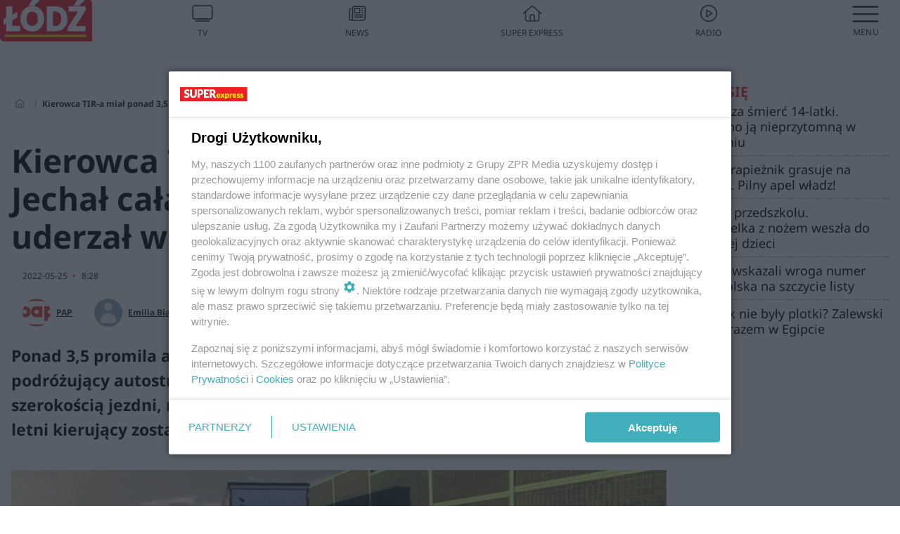

--- FILE ---
content_type: text/html; charset=utf-8
request_url: https://lodz.se.pl/kierowca-tir-a-mial-ponad-3-5-promila-jechal-cala-szerokoscia-uderzal-w-bariery-aa-Vjzw-3SBS-PtTR.html
body_size: 19009
content:

<!DOCTYPE html>
<html lang="pl">
    <head>
        <meta charset="utf-8">
        <meta http-equiv="X-UA-Compatible" content="IE=edge">

                

        <!-- Favicon -->
<link rel="shortcut icon" href="/favicon.ico"/>
<link rel="icon" type="image/x-icon" sizes="96x96" href="/favicon_96x96.ico" />
<link rel="icon" type="image/x-icon" sizes="192x192" href="/favicon_192x192.ico" />

<!-- Apple Touch Icon -->
<link rel="apple-touch-icon" sizes="180x180" href="/apple-touch-icon.png" />
<link rel="apple-touch-icon" sizes="192x192" href="/web-app-manifest-192x192.png" />
<link rel="apple-touch-icon" sizes="512x512" href="/web-app-manifest-512x512.png" />

        
    
<link href="/media/desktop/zpr_layouts_web/css/wide_plugins.css?__1.2826.5" rel="stylesheet" type="text/css" />



        


  <link rel="stylesheet" type="text/css" href="/topboard.css">
  <script src="/media/desktop/zpr_layouts_web/js/topboard.js?__1.2826.5" async></script>



        
        

        <!-- hook_header_css -->
        
            
<!-- RENDER_LINK -->


    <link rel="preconnect"  href="https://smart.idmnet.pl/" >

    <link rel="preconnect"  href="https://pagead2.googlesyndication.com/" >



<!-- RENDER_LINK -->


    <link rel="dns-prefetch"  href="https://smart.idmnet.pl/" >

    <link rel="dns-prefetch"  href="https://cdn.galleries.smcloud.net/" >

    <link rel="dns-prefetch"  href="https://cdn.files.smcloud.net/" >

    <link rel="dns-prefetch"  href="https://cdn2.pollster.pl/" >

    <link rel="dns-prefetch"  href="//pagead2.googlesyndication.com/" >

    <link rel="dns-prefetch"  href="//idm.hit.gemius.pl/" >



<link rel="stylesheet" type="text/css" href="/media/desktop/zpr_radios_web/css/mediateka_widget.css?__1.2826.5" >

        
        <!-- /hook_header_css -->

        <!--[if IE]>
        <link rel="stylesheet" type="text/css" href="/media/css/ie.css?__1.2826.5">
        <![endif]-->

        <!-- ticket112510 do przeniesienia w ramach porzadkowania analityki -->
        <script>
    class ViewSourceManager {
        constructor() {
            this.referrerUrl = document.referrer;
            this.currentDomain = window.location.hostname
            this.pageUrl = window.location.href
            this.sourceCookieName = "pageViewSource"
        }

        setCookie() {
            const sourceCookieValue = this.getSourceCookie()
            const mainDomain = this.getMainDomainName()

            if (this.sourceCookieExist(sourceCookieValue)) {
                this.updateCookie(sourceCookieValue, mainDomain)
            } else {
                const source = this.getSource()
                this.createCookie(source, mainDomain)
            }
        }

        getMainDomainName() {
            return this.currentDomain.substring(this.currentDomain.lastIndexOf(".", this.currentDomain.lastIndexOf(".") - 1) + 1);
        }

        getSourceCookie() {
            let sourceCookie = {};
            document.cookie.split(';').forEach(function(el) {
                let [key, value] = el.split('=');
                sourceCookie[key.trim()] = value;
            })
            return sourceCookie[this.sourceCookieName];
        }

        sourceCookieExist(sourceCookieValue) {
            return (typeof sourceCookieValue !== "undefined")
        }

        updateCookie(sourceCookieValue, mainDomain) {
            const reInt = /\d+/;
            let currentCount = null;
            let lastCount = sourceCookieValue.match(reInt);
            currentCount = parseInt(lastCount[0]) > 9 ? 10 : parseInt(lastCount[0]) + 1;
            console.log("lastCount: "+lastCount+"; currentCount: "+currentCount)
            let updatedSourceValue = sourceCookieValue.replace(lastCount, currentCount)
            document.cookie = `${this.sourceCookieName}=${updatedSourceValue};domain=${mainDomain};path=/`;
        }

        // order must be maintained
        getSource() {
            if (this.pageUrl.includes("utm_medium=push")) {
                return "push"
            }
            if (this.pageUrl.includes("utm_source=facebook") || this.pageUrl.includes("utm_medium=paidsocial")) {
                return "paid_facebook"
            }
            if (this.isDirect()) {
                return "direct"
            }
            if (this.referrerUrl.includes("quicksearchbox") || this.referrerUrl.includes("googleapis")) {
                return "google_discover"
            }
            if (this.referrerUrl.includes("www.google.")) {
                return "google_search"
            }
            if (this.referrerUrl.includes(".facebook.com")) {
                return "facebook"
            }
            return "other"
        }

        isDirect() {
            return (this.pageUrl === `https://www.${this.currentDomain}/` && (this.referrerUrl.includes("//www.google")) || this.referrerUrl === "")
        }

        createCookie(source, mainDomain) {
            document.cookie = `${this.sourceCookieName}=${source}_1;domain=${mainDomain};path=/`;
        }
    }

    const viewSourceManagerInstance = new ViewSourceManager()
    viewSourceManagerInstance.setCookie()
</script>

        <script>
var dataLayer = typeof dataLayer === "undefined" ? [] : dataLayer;
dataLayer.forEach((element, index) => {
    if ("objectId" in element || "objectType" in element) {
      delete dataLayer[index];
    }
  });
</script>
        <!-- hook_header_meta -->
        
            <meta name="robots" content="max-image-preview:large">
<script>
    
    var dataLayer = typeof dataLayer === "undefined" ? [] : dataLayer;
    dataLayer.push(
        {"objectId": "aa-Vjzw-3SBS-PtTR", "objectType": "article", "title": "Kierowca TIR-a mia\u0142 ponad 3,5 promila! Jecha\u0142 ca\u0142\u0105 szeroko\u015bci\u0105 autostrady, uderza\u0142 w bariery", "author": "Emilia Bia\u0142ecka, PAP", "authorId": "at-D7eB-H2Dy-hVw3, at-fDBj-gYGw-Dy1D", "pubdate": "2022-05-25T08:28+02:00", "createdDate": "2022-05-25T08:32+02:00", "editDate": "2022-05-25T14:43+02:00", "blockVideoOn": true, "blockGalleryOn": false, "blockQuizOn": true, "customOption": "", "zprShopping": false, "publish": true, "adult": false, "container": "pa-2WeD-dUpn-Lrtz", "articleTemplate": "Domy\u015blny", "articleTags": "", "articleBlockCount": 4, "feedCount": 1, "articleSponsor": "", "sponsorType": "Brak", "openingComponent": "zdj\u0119cia", "articleOriginalObjectId": "aa-Vjzw-3SBS-PtTR", "articleContainerAdd": "", "articleSpecialMark": "", "articleBlocks": "Tekst, Wideo, Tekst, Sonda", "hideLeadObject": false, "textStatus": "ozo"}
    )
    
</script>

<script type="text/javascript" src="https://cdn.questvert.pl/publishers/zpr/qpscript.js" ></script><!-- Marfeel Meta Tags -->

<meta property="mrf:tags" content="TextStatus:ozo" />
<script>
    
</script>
<script>
var dataLayer = typeof dataLayer === "undefined" ? [] : dataLayer;

dataLayer.forEach((element, index) => {
    if ("adblockStatus" in element || "section" in element) {
      delete dataLayer[index];
    }
  });

dataLayer.push({
    adblockStatus: typeof idmNetAdblockStatus === "undefined" ? "off" : "on",
    url: window.location.href,
})

dataLayer.push(
    {"domain": "se.pl", "adsOffStatus": false, "isPaid": false, "section": "lodz", "pageType": "article"}
)

const sourceValForPrism = typeof viewSourceManagerInstance !== "undefined" ? viewSourceManagerInstance.getSourceCookie() : null;
if (sourceValForPrism) {
  dataLayer.push({sourcePrism:sourceValForPrism});
}

</script>
        
        <!-- /hook_header_meta -->

        


        
<script>
  window._taboola_notifications = window._taboola_notifications || [];
  window._taboola_notifications.push({ swPath: '/tb_sw.js' });
</script>
<script async src="https://cdn.taboola.com/webpush/publishers/1975770/taboola-push-sdk.js"></script>


        
<!-- Google Tag Manager -->
<script>(function(w,d,s,l,i){w[l]=w[l]||[];w[l].push({'gtm.start':
new Date().getTime(),event:'gtm.js'});var f=d.getElementsByTagName(s)[0],
j=d.createElement(s),dl=l!='dataLayer'?'&l='+l:'';j.async=true;j.src=
'https://www.googletagmanager.com/gtm.js?id='+i+dl;f.parentNode.insertBefore(j,f);
})(window,document,'script','dataLayer','GTM-53W55K9');</script>
<!-- End Google Tag Manager -->
<script>
function ads_slot_responded(){
	dataLayer.push({event: "slot_response_received_event"})
}

function ads_slot_requested(){
	dataLayer.push({event: "slot_requested_event"})
}

function addEventListenerOnce(event, fn) {
var func = function () {
	googletag.pubads().removeEventListener(event, func);
	fn();
};
googletag.pubads().addEventListener(event, func);
}
	window.googletag = window.googletag || {cmd: []};
	googletag.cmd.push(function() {
    dataLayer.push({event: "gam_library_loaded"})
	addEventListenerOnce("slotRequested", ads_slot_requested)
	addEventListenerOnce("slotResponseReceived", ads_slot_responded)
	})
</script>



        
        
            <!-- Facebook Pixel Code -->
<script>
    !function(f,b,e,v,n,t,s)
    {if(f.fbq)return;n=f.fbq=function(){n.callMethod?
    n.callMethod.apply(n,arguments):n.queue.push(arguments)};
    if(!f._fbq)f._fbq=n;n.push=n;n.loaded=!0;n.version="2.0";
    n.queue=[];t=b.createElement(e);t.async=!0;
    t.src=v;s=b.getElementsByTagName(e)[0];
    s.parentNode.insertBefore(t,s)}(window, document,"script",
    "https://connect.facebook.net/en_US/fbevents.js");
    fbq("init", "490206092400186");
    fbq("track", "PageView");
</script>
<noscript>
    <img height="1" width="1" style="display:none"
        src="https://www.facebook.com/tr?id=490206092400186&amp;ev=PageView&amp;noscript=1"/>
</noscript>
<!-- End Facebook Pixel Code -->
        

        <!-- hook_header -->
        
            <!-- CMP -->

<script>
/*******TCF 2.0******************/
window.sas_idmnet = window.sas_idmnet || {};
window.sas_idmnet.cmd = window.sas_idmnet.cmd || [];

// Wywołanie okna z konsoli  window.__tcfapi("displayCmpModal", 2, () => {});   do wykorzystania  np. pod przyciski  na stronie  w polityce cookie.

if (!sas_idmnet.tcf2){
  sas_idmnet.tcf2 = 1;

  window.cmpConfig = {
    worker: {
      cmpID: 225,
      iabVendorUrl: "https://smart.idmnet.pl/consent/",
      googleVendorUrl: "https://smart.idmnet.pl/consent/google-vendors.json",
      locale: "pl",
    },
    ui: {
      logoUrl: "https://www.se.pl/media/se/desktop/images/logo_se_2022.svg",
      consentText: "https://smart.idmnet.pl/consent/consent-grupazpr.json",
      theme: {
        textColor: "#000",
        secondaryTextColor: "#999",
        primaryColor: "#41afbb",
      },
    },
  };
  /*********************/
  "use strict";!function(){var e=function(){var e,t="__tcfapiLocator",a=[],r=window;for(;r;){try{if(r.frames[t]){e=r;break}}catch(e){}if(r===window.top)break;r=r.parent}e||(!function e(){var a=r.document,n=!!r.frames[t];if(!n)if(a.body){var s=a.createElement("iframe");s.style.cssText="display:none",s.name=t,s.id="iframe",a.body.appendChild(s)}else setTimeout(e,5);return!n}(),r.__tcfapi=function(){for(var e,t=arguments.length,r=new Array(t),n=0;n<t;n++)r[n]=arguments[n];if(!r.length)return a;if("setGdprApplies"===r[0])r.length>3&&2===parseInt(r[1],10)&&"boolean"==typeof r[3]&&(e=r[3],"function"==typeof r[2]&&r[2]("set",!0));else if("ping"===r[0]){var s={gdprApplies:e,cmpLoaded:!1,cmpStatus:"stub"};"function"==typeof r[2]&&r[2](s)}else a.push(r)},r.addEventListener("message",function(e){var t="string"==typeof e.data,a={};try{a=t?JSON.parse(e.data):e.data}catch(e){}var r=a.__tcfapiCall;r&&window.__tcfapi(r.command,r.version,function(a,n){var s={__tcfapiReturn:{returnValue:a,success:n,callId:r.callId}};t&&(s=JSON.stringify(s)),e&&e.source&&e.source.postMessage&&e.source.postMessage(s,"*")},r.parameter)},!1))};"undefined"!=typeof module?module.exports=e:e()}();
  /*********************/
}
</script>
<script type = "text/javascript" src="https://smart.idmnet.pl/consent/cmp-widget-latest.js?_260724b" charset="UTF-8" async fetchpriority="high"> </script>

<!-- RENDER_CSS -->


    <link rel="stylesheet" type="text/css" href="/media/se/desktop/css/styleguide_se_new.css?__1.2826.5" >


<!-- ADS_HEAD -->

    <!-- SmartAdServer -->





<!-- SmartAdServer -->
 <!-- Wyłączenie ładowania zewnętrznych rzeczy -->
<script>
  var sas_idmnet = sas_idmnet || {}; sas_idmnet.cmd = sas_idmnet.cmd || [];
  var sas = sas || {}; sas.cmd = sas.cmd || [];
  var NzpPyBmOTGuZ = NzpPyBmOTGuZ || false;
</script>


<script id="gptScript" async src="https://securepubads.g.doubleclick.net/tag/js/gpt.js"></script>





  <script type="text/javascript" src="//smart.idmnet.pl/86868/smartConfig_611098.js" async fetchpriority="high"></script>



<script type="text/javascript" src="//cdn2.pollster.pl/nw.js" async></script>

  <script type="text/javascript" src="//smart.idmnet.pl/prebidBoilerplate.js" async fetchpriority="high"></script>

<!-- /SmartAdServer -->
  
  <script type="text/javascript">
    var wbtg_value = 'art=aa-Vjzw-3SBS-PtTR;notsafety=[AlcoholDrugsTabacco, TragedyTransportationAccidents, publicis_kp, omd_mcdonalds_wojna]';
    const sourceValForGAM = typeof viewSourceManagerInstance !== "undefined" ? viewSourceManagerInstance.getSourceCookie() : null;
    wbtg_value = sourceValForGAM ? `${wbtg_value};source=${sourceValForGAM}` : wbtg_value;
  </script>
  



    <!-- ToWideo -->

<!-- end ToWideo -->


    <!-- InVideoGam -->


    <!-- InAudioStreamGam -->

<link rel="stylesheet" type="text/css" href="/media/desktop/zpr_ads_web/css/videojs.ima.turbo.css?__1.2826.5">


    <!-- FloorAd -->


<!-- META_TITLE -->
<title>Kierowca TIR-a miał ponad 3,5 promila! Jechał całą szerokością autostrady, uderzał w bariery - Łódź, Super Express</title>
<!-- META -->
<meta name="description" content="Ponad 3,5 promila alkoholu we krwi miał kierowca samochodu ciężarowego, podróżujący autostradą A1 w okolicach Łodzi. Ciężarówka jechała całą szerokością jezdni,...">

<!-- RENDER_CSS -->


    <link rel="stylesheet" type="text/css" href="/media/se/desktop/css/styleguide_miasto.css?__1.2826.5" >



<!-- OPENGRAPH -->

    
        
            <link rel="preload" as="image" href="https://cdn.galleries.smcloud.net/t/galleries/gf-UyJ3-SkKv-jBkS_kierowca-tir-a-mial-ponad-3-5-promila-jechal-cala-szerokoscia-uderzal-w-bariery-1008x442.jpg" fetchpriority="high" />
        
    

<meta name="twitter:card" content="summary"/>
<meta property="og:title" content="Kierowca TIR-a miał ponad 3,5 promila! Jechał całą szerokością autostrady, uderzał w bariery" />
<meta property="og:url" content="https://lodz.se.pl/kierowca-tir-a-mial-ponad-3-5-promila-jechal-cala-szerokoscia-uderzal-w-bariery-aa-Vjzw-3SBS-PtTR.html" />
<meta property="og:type" content="Article" />

<meta property="og:image" content="https://cdn.galleries.smcloud.net/t/galleries/gf-UyJ3-SkKv-jBkS_kierowca-tir-a-mial-ponad-3-5-promila-jechal-cala-szerokoscia-uderzal-w-bariery-1008x442.jpg" />
<meta name="twitter:image" content="https://cdn.galleries.smcloud.net/t/galleries/gf-UyJ3-SkKv-jBkS_kierowca-tir-a-mial-ponad-3-5-promila-jechal-cala-szerokoscia-uderzal-w-bariery-1008x442.jpg" />

<meta property="og:description" content="Ponad 3,5 promila alkoholu we krwi miał kierowca samochodu ciężarowego, podróżujący autostradą A1 w okolicach Łodzi. Ciężarówka jechała całą szerokością jezdni,..." />


<meta property="og:section" content="lodz" />
<meta name="articleSection" content="lodz" />


<!-- RENDER_CSS -->


    <link rel="stylesheet" type="text/css" href="/media/desktop/css/quizzes_stylesheet_framework.css?__1.2826.5" >



<!-- RENDER_CSS -->


    <link rel="stylesheet" type="text/css" href="/media/desktop/css/quizzes_stylesheet_se.css?__1.2826.5" >



        
        <!-- /hook_header -->
        <!-- hook_header_extended -->
        
            

<!-- CANONICAL -->

<link rel="canonical" href="https://lodz.se.pl/kierowca-tir-a-mial-ponad-3-5-promila-jechal-cala-szerokoscia-uderzal-w-bariery-aa-Vjzw-3SBS-PtTR.html" />



<link rel="preload" href="/media/desktop/zpr_media_web/css/video-js_8.10.0.css?__1.2826.5" as="style">
<link rel="stylesheet" href="/media/desktop/zpr_media_web/css/video-js_8.10.0.css?__1.2826.5" media="print" onload="this.media='all'" >
<noscript><link rel="stylesheet" href="/media/desktop/zpr_media_web/css/video-js_8.10.0.css?__1.2826.5" ></noscript>


<link rel="preload" href="/media/desktop/zpr_media_web/css/video.css?__1.2826.5" as="style">
<link rel="stylesheet" href="/media/desktop/zpr_media_web/css/video.css?__1.2826.5" media="print" onload="this.media='all'" >
<noscript><link rel="stylesheet" href="/media/desktop/zpr_media_web/css/video.css?__1.2826.5" ></noscript>


<link rel="preload" href="/media/desktop/zpr_media_web/css/sticky_video.css?__1.2826.5" as="style">
<link rel="stylesheet" href="/media/desktop/zpr_media_web/css/sticky_video.css?__1.2826.5" media="print" onload="this.media='all'" >
<noscript><link rel="stylesheet" href="/media/desktop/zpr_media_web/css/sticky_video.css?__1.2826.5" ></noscript>


<link rel="preload" href="/media/desktop/css/quizv3.css?__1.2826.5" as="style">
<link rel="stylesheet" href="/media/desktop/css/quizv3.css?__1.2826.5" media="print" onload="this.media='all'" >
<noscript><link rel="stylesheet" href="/media/desktop/css/quizv3.css?__1.2826.5" ></noscript>
<script {&#x27;container_id&#x27;: &#x27;taboola-below-article-thumbnails&#x27;, &#x27;container_type&#x27;: &#x27;article&#x27;, &#x27;placement_name&#x27;: &#x27;Below Article Thumbnails&#x27;, &#x27;publisher_id&#x27;: &#x27;timezpr-network&#x27;} type="text/javascript">
    window._taboola = window._taboola || [];
    _taboola.push({article:'auto'});
    !function (e, f, u, i) {
      if (!document.getElementById(i)){
        e.async = 1;
        e.src = u;
        e.id = i;
        f.parentNode.insertBefore(e, f);
      }
    }(document.createElement('script'),
    document.getElementsByTagName('script')[0],
    '//cdn.taboola.com/libtrc/timezpr-network/loader.js',
    'tb_loader_script');
    if(window.performance && typeof window.performance.mark == 'function')
      {window.performance.mark('tbl_ic');}
</script>

        
        <!-- /hook_header_extended -->

        

        <!-- marfeel-static -->
<script type="text/javascript">
!function(){"use strict";function e(e){var t=!(arguments.length>1&&void 0!==arguments[1])||arguments[1],c=document.createElement("script");c.src=e,t?c.type="module":(c.async=!0,c.type="text/javascript",c.setAttribute("nomodule",""));var n=document.getElementsByTagName("script")[0];n.parentNode.insertBefore(c,n)}!function(t,c){!function(t,c,n){var a,o,r;n.accountId=c,null!==(a=t.marfeel)&&void 0!==a||(t.marfeel={}),null!==(o=(r=t.marfeel).cmd)&&void 0!==o||(r.cmd=[]),t.marfeel.config=n;var i="https://sdk.mrf.io/statics";e("".concat(i,"/marfeel-sdk.js?id=").concat(c),!0),e("".concat(i,"/marfeel-sdk.es5.js?id=").concat(c),!1)}(t,c,arguments.length>2&&void 0!==arguments[2]?arguments[2]:{})}(window,2716,{} /* Config */)}();
const isMarfeelInitialized = true;
</script>


        <!-- no-4701 -->
    </head>

    <body class="article-layout wide ">
        
<!-- Google Tag Manager (noscript) -->
<noscript><iframe src="https://www.googletagmanager.com/ns.html?id=GTM-53W55K9"
height="0" width="0" style="display:none;visibility:hidden"></iframe></noscript>
<!-- End Google Tag Manager (noscript) -->



        <div class="dummy_header" style="display: none;"></div>

        
            <div id='hook_body_start'><!-- ADS audience_targeting -->

<!-- ADS adblock -->


<script type="text/javascript" src="https://cdn.files.smcloud.net/t/videojs_8.10.0.js" defer></script></div>
        

        <!-- stylebook topboard -->
        <section>
            <div class="zpr_box_topboard lodz-se-pl_topboard" id="hook_box_topboard">
                <!-- hook_box_topboard -->
                
                    <!-- ADS top_0 -->

    <!-- SmartAdServer -->











<div id="top_0" class="zpr_top_0">
    
        <script type="text/javascript">
        try {
            sas_idmnet.cmd.push(function(){ sas_idmnet.release("top_0"); });
        } catch (ReferenceError) {console.log('Reklamy są wyłączone.');}
        </script>
    
</div>




<!-- ADS m_top_0 -->


                
                <!-- /hook_box_topboard -->
            </div>
        </section>
        <!--- / stylebook topboard -->

        <!-- gl_plugin header -->
        <header class="gl_plugin header">
            <!-- hook_top -->
            
                <div id='hook_top'>

 
 <div class="header-bar-wrapper">
    <div class="header-bar">
        
        <div class="header-bar__logo">
        <a href="https://lodz.se.pl" >
            <img rel="preload" src="/media/se/desktop/images/logo-selodz.svg" alt="Łódź"
             width="180" 
             height="82" 
            >
        </a>
    </div>
     
    
    <div class="bottom-tap-bar">
        <div class="bottom-tap-bar-wrapper">
                
                <a href="https://tv.se.mediateka.pl" title="TV"  >
                    <div class="bottom-tap-bar-item ">
                        <div class="bottom-tap-bar-item__icon">
                            <img width="34" height="34" src="/media/se/desktop/images/tapbar-tv.svg" alt="TV">
                        </div>
                        <div class="bottom-tap-bar-item__text">
                            <span>TV</span>
                        </div>
                    </div>
                </a>
        
                <a href="https://www.se.pl/najnowsze/" title="News"  >
                    <div class="bottom-tap-bar-item ">
                        <div class="bottom-tap-bar-item__icon">
                            <img width="34" height="34" src="/media/se/desktop/images/tapbar-news.svg" alt="News">
                        </div>
                        <div class="bottom-tap-bar-item__text">
                            <span>News</span>
                        </div>
                    </div>
                </a>
        
                <a href="https://www.se.pl/" title="Super Express"  >
                    <div class="bottom-tap-bar-item ">
                        <div class="bottom-tap-bar-item__icon">
                            <img width="34" height="34" src="/media/se/desktop/images/tapbar-home.svg" alt="Super Express">
                        </div>
                        <div class="bottom-tap-bar-item__text">
                            <span>Super Express</span>
                        </div>
                    </div>
                </a>
        
                <a href="https://player.se.pl" title="Radio"  >
                    <div class="bottom-tap-bar-item ">
                        <div class="bottom-tap-bar-item__icon">
                            <img width="34" height="34" src="/media/se/desktop/images/tapbar-listen.svg" alt="Radio">
                        </div>
                        <div class="bottom-tap-bar-item__text">
                            <span>Radio</span>
                        </div>
                    </div>
                </a>
        
            <div class="bottom-tap-bar-item dots">
                <div class="bottom-tap-bar-item__dots">
                    ...
                </div>
            </div>
        </div>
    </div>
    
  </div>
</div>
<!--Bottom tap menu-->
<div class="bottom-tap-menu hide">
  <!--    menu left-->
  <div class="bottom-tap-menu-left">
    <ul>
        
        <li>
            <a href="https://www.se.pl/wiadomosci/" >Wiadomości</a>
            
        </li>
        
        <li>
            <a href="https://www.se.pl/" >Super Express</a>
            
        </li>
        
    </ul>
</div>
<!--    menu right-->
<div class="bottom-tap-menu-right">
    
    <div class="menu-right-title">
        <a href=""  ></a>
    </div>


    
    <div class="menu-right-items">
      <ul>
          
          <li>
              <a href="https://www.se.pl/warszawa/" >Warszawa</a>
          </li>
          
          <li>
              <a href="https://www.se.pl/bydgoszcz/" >Bydgoszcz</a>
          </li>
          
          <li>
              <a href="https://www.se.pl/krakow/" >Kraków</a>
          </li>
          
          <li>
              <a href="https://www.se.pl/trojmiasto/" >Trójmiasto</a>
          </li>
          
          <li>
              <a href="https://www.se.pl/slask/" >Śląskie</a>
          </li>
          
          <li>
              <a href="https://www.se.pl/torun/" >Toruń</a>
          </li>
          
          <li>
              <a href="https://szczecin.se.pl/" >Szczecin</a>
          </li>
          
          <li>
              <a href="https://wroclaw.se.pl/" >Wrocław</a>
          </li>
          
          <li>
              <a href="https://www.se.pl/poznan/" >Poznań</a>
          </li>
          
          <li>
              <a href="https://www.se.pl/rzeszow/" >Rzeszów</a>
          </li>
          
          <li>
              <a href="https://lodz.se.pl/" >Łódź</a>
          </li>
          
          <li>
              <a href="https://www.se.pl/olsztyn/" >Olsztyn</a>
          </li>
          
          <li>
              <a href="https://www.se.pl/zielona-gora/" >Zielona Góra</a>
          </li>
          
          <li>
              <a href="https://www.se.pl/opole/" >Opole</a>
          </li>
          
          <li>
              <a href="https://www.se.pl/tarnow/" >Tarnów</a>
          </li>
          
          <li>
              <a href="https://lublin.se.pl/" >Lublin</a>
          </li>
          
          <li>
              <a href="https://www.se.pl/koszalin/" >Koszalin</a>
          </li>
          
          <li>
              <a href="https://www.se.pl/kielce/" >Kielce</a>
          </li>
          
          <li>
              <a href="https://www.se.pl/kalisz/" >Kalisz</a>
          </li>
          
          <li>
              <a href="https://www.se.pl/gorzow/" >Gorzów</a>
          </li>
          
          <li>
              <a href="https://bialystok.se.pl/" >Białystok</a>
          </li>
          
      </ul>
    </div>
     
    
  </div>
</div>
</div>
            
            <!-- /hook_top -->
        </header>

        <section class="main__section">
            <!-- zpr_screening -->
            <div class="zpr_screening">
                <section>
                    <!-- zpr_combo -->
                    <div class="zpr_combo">
                        
                        <!-- zpr_top1 -->
                        <div class="zpr_box_top1" id="hook_box_top1">
                            <!-- hook_box_top1 -->
                            
                               <!-- ADS top_1 -->

    <!-- SmartAdServer -->











<div id="top_1" class="zpr_top_1">
    
        <script type="text/javascript">
        try {
            sas_idmnet.cmd.push(function(){ sas_idmnet.release("top_1"); });
        } catch (ReferenceError) {console.log('Reklamy są wyłączone.');}
        </script>
    
</div>





                            
                            <!-- /hook_box_top1 -->
                        </div>
                        <!-- /zpr_top1 -->
                        

                        <!-- zpr_sky -->
                        <div class="zpr_skyscrapper">
                            <div class="zpr_box_sky" id="hook_box_sky">
                                <!-- hook_box_sky -->
                                
                                    
                                
                                <!-- /hook_box_sky -->
                            </div>
                         </div>
                        <!-- /zpr_sky -->
                    </div>
                    <!-- /zpr_combo -->
                </section>

                <section>
                    <!-- gl_wrapper -->
                    <div class="gl_wrapper">

                        

                        <!-- hook_pre_content -->
                        
                            
                        
                        <!-- /hook_pre_content -->

                        
                        <!-- row -->
                        <div class="row">
                            <!-- col-8 -->
                            <div class="col col-8">
                                <div class="main-content">
                                    <!-- hook_content -->
                                    
                                        <div id='hook_content'>
<!-- RICH_SNIPPET -->

<script type="application/ld+json">
{
    "@context": "http://schema.org",
    "headline": "Kierowca TIR-a miał ponad 3,5 promila! Jechał całą szerokością autostrady, uderzał w bariery",
    "image": {
        "@type": "ImageObject",
        "url": "//cdn.galleries.smcloud.net/t/galleries/gf-UyJ3-SkKv-jBkS_kierowca-tir-a-mial-ponad-3-5-promila-jechal-cala-szerokoscia-uderzal-w-bariery-1008x442.jpg",
        "width": 1008,
        "height": 442
    },
    "author": [
        {"@type": "Person", "name": "Emilia Białecka", "url": "//lodz.se.pl/autor/emilia-bialecka-at-D7eB-H2Dy-hVw3/"},{"@type": "Person", "name": "PAP", "url": "//lodz.se.pl/autor/pap-at-fDBj-gYGw-Dy1D/"}
    ],
    "datePublished": "2022-05-25T08:28:27+02:00",
    "dateModified": "2022-05-25T14:43:59+02:00",
    "publisher": {
        "@type": "Organization",
        "name": "Łódź Super Express",
        "logo": {
            "@type": "ImageObject",
            "url": "https://lodz.se.pl/media/se/desktop/images/logo-selodz.svg",
            "height": "59",
            "width": "129"
        }
    },
    "description": "Ponad 3,5 promila alkoholu we krwi miał kierowca samochodu ciężarowego, podróżujący autostradą A1 w okolicach Łodzi. Ciężarówka jechała całą szerokością jezdni, nie zważając na inne samochody oraz uderzyła w bariery. 48-letni kierujący został zatrzymany przez świadków.",
    "mainEntityOfPage": "https://lodz.se.pl/kierowca-tir-a-mial-ponad-3-5-promila-jechal-cala-szerokoscia-uderzal-w-bariery-aa-Vjzw-3SBS-PtTR.html",
    "sameAs": [
        
        "https://pl.wikipedia.org/wiki/Super_Express",
        
        "https://www.facebook.com/selodz/"
        
    ],
    
    
    
    
    
    
    
    
    "@type": "NewsArticle"
}
</script><!-- BREADCRUMB_V2 -->
<section>
    <nav class="row">
        <ol class="breadcrumb_v2">
            <li class="breadcrumb_v2-item"><a href="/">Strona główna</a></li>
            
                
                    <li class="breadcrumb_v2-item">Kierowca TIR-a miał ponad 3,5 promila! Jechał całą szerokością autostrady, uderzał w bariery</li>
                
            
        </ol>
    </nav>
</section>
<script type="application/ld+json">
    {
        "@context": "https://schema.org",
        "@type": "BreadcrumbList",
        "itemListElement": [
        
            {"@type": "ListItem",
                "position": 1,
                "name": "Strona główna",
                "item": "https://lodz.se.pl/"
            },
        
        
            {"@type": "ListItem",
             "position": 2,
             "name": "Kierowca TIR-a miał ponad 3,5 promila! Jechał całą szerokością autostrady, uderzał w bariery",
             "item": "https://lodz.se.pl/kierowca-tir-a-mial-ponad-3-5-promila-jechal-cala-szerokoscia-uderzal-w-bariery-aa-Vjzw-3SBS-PtTR.html"
            }
        
        ]
    }
</script>

<!-- WIDE_ARTICLE_VIEW_LEAD_FIRST -->









<!--lewa kolumna-->
<div class="gl_plugin article">
    <article article_uid="aa-Vjzw-3SBS-PtTR" page_uid="pa-2WeD-dUpn-Lrtz" class=" article__wide" data-video-position="30" exclude_zpr_shopping="False">

       
       

       

    <!--tytul-->
    <div class="title">
        <h1>Kierowca TIR-a miał ponad 3,5 promila! Jechał całą szerokością autostrady, uderzał w bariery</h1>
    </div>
    <!--/tytul-->

    <!--social+autor-->
    <div class="neck display-flex">
        <!--autor-->
        <div class="autor flex display-flex items-spaced-between">
            <!--authors-top-->
            
                




	<div class="article_authors_with_thumbnail">
	    
		
		    <div class="article_author">
		        
		            <a href="https://lodz.se.pl/autor/pap-at-fDBj-gYGw-Dy1D/">
		                <div class="article__author__croppimg">
		                    <img src="https://cdn.authors.smcloud.net/t/authors/logo_PAP_sygnet_cmyk_at-oaSp-pTWB-oTks_148x196.jpg" alt="PAP" />
		                </div>
		            </a>
		        
				
		        <span class="h3">
		            <a href="https://lodz.se.pl/autor/pap-at-fDBj-gYGw-Dy1D/">PAP</a>
		        </span>
		    </div>
		
	    
		
		    <div class="article_author">
		        
		            <a href="https://lodz.se.pl/autor/emilia-bialecka-at-D7eB-H2Dy-hVw3/">
		                <div class="article__author__croppimg__plug"></div>
		            </a>
		        
				
		        <span class="h3">
		            <a href="https://lodz.se.pl/autor/emilia-bialecka-at-D7eB-H2Dy-hVw3/">Emilia Białecka</a>
		        </span>
		    </div>
		
	    
	</div>




            
            <!--/authors-top-->

            
            <span id="timezone" title="Europe/Warsaw" class="">
                <span class="h3 pub_time_date" >2022-05-25</span>
                <span class="h3 pub_time_hours_minutes">8:28</span>
            </span>
            

            
        </div>

        
        <!--Comments-buttons-top-->
        <div class="comments__hookTop"></div>
        <!--/Comments-buttons-top-->
        

        
            
<!-- SHARE_BUTTONS -->

<div class="share-buttons-wrapper">
    <span class="share-label">Czy ten artykuł był ciekawy? Podziel się nim!</span>
    <div class="share-buttons">
        <a rel="nofollow" class="fb-button" href="https://www.facebook.com/sharer/sharer.php?u=https://lodz.se.pl/kierowca-tir-a-mial-ponad-3-5-promila-jechal-cala-szerokoscia-uderzal-w-bariery-aa-Vjzw-3SBS-PtTR.html%23source%3Dfb" target="_blank"></a>
        <a rel="nofollow" class="tt-button" href="https://www.twitter.com/share?url=https://lodz.se.pl/kierowca-tir-a-mial-ponad-3-5-promila-jechal-cala-szerokoscia-uderzal-w-bariery-aa-Vjzw-3SBS-PtTR.html%23source%3Dtt" target="_blank"></a>
        <a rel="nofollow" class="mail-button" href="/cdn-cgi/l/email-protection#[base64]" target="_blank"></a>
    </div>
</div>

        
        <!--/autor-->
    </div>
    <!--/social+autor-->

    <!--lead-->
        <p class="lead">Ponad 3,5 promila alkoholu we krwi miał kierowca samochodu ciężarowego, podróżujący autostradą A1 w okolicach Łodzi. Ciężarówka jechała całą szerokością jezdni, nie zważając na inne samochody oraz uderzyła w bariery. 48-letni kierujący został zatrzymany przez świadków.</p>
    <!--/lead-->

     <!-- plugin-lead-photo-top -->
    <div id="lead_object">
        

        
            
                <!-- gl_plugin photo -->
                
<!-- $Source$ -->
<!-- zdjęcie webp w artykule -->
<div class="single-photo hero with-frames ">
    
      <figure>
          
              <div>
                  <picture>
                   
                    <img src="https://cdn.galleries.smcloud.net/t/galleries/gf-boeh-3J52-wpm3_kierowca-tir-a-mial-ponad-3-5-promila-jechal-cala-szerokoscia-uderzal-w-bariery-664x442.jpg" srcset="https://cdn.galleries.smcloud.net/t/galleries/gf-boeh-3J52-wpm3_kierowca-tir-a-mial-ponad-3-5-promila-jechal-cala-szerokoscia-uderzal-w-bariery-664x442.jpg" alt="Kierowca TIR-a miał ponad 3,5 promila! Jechał całą szerokością, uderzał w bariery" data-link="https://cdn.galleries.smcloud.net/t/galleries/gf-boeh-3J52-wpm3_kierowca-tir-a-mial-ponad-3-5-promila-jechal-cala-szerokoscia-uderzal-w-bariery-664x442.jpg" width="664" height="442"/>
                  </picture>
              </div>
          
          
            <div class="element__info"><p class="media__info">i</p></div>
            <figcaption class="h5">
                <span class="author">Autor: Policja/ KMP Łódź/ Materiały prasowe</span>
                
                
            </figcaption>
          
      </figure>
    
</div>
<!-- zdjęcie webp w artykule -->
<!-- /$Source$ -->
                <!--/gl_plugin photo -->
            
        
    </div>
    <!-- /plugin-lead-photo-top -->



       
        
        
        
        

        

        
        

        


        


        
            <script data-cfasync="false" src="/cdn-cgi/scripts/5c5dd728/cloudflare-static/email-decode.min.js"></script><script>inside1ArticleB = "\u003C!\u002D\u002D ADS inside_1_article_B \u002D\u002D\u003E\u000A\u000A";</script>
        

        

        
<div class="one_column_article__container">
        
        <div class="block_list__container">
            
                <!-- ARTICLE_BLOCK_TEXT -->

<p>Jak przekazała Polskiej Agencji Prasowej mł. asp. Jadwiga Czyż z łódzkiej drogówki, ciężarówka kierowana przez pijanego kierowcę poruszała się <a href="https://lodz.se.pl/karambol-na-autostradzie-a1-zderzylo-sie-8-samochodow-utrudnienia-22-05-2022-aa-Vw3N-HWRj-VuGg.html" target="_blank" rel="follow">A1</a> w okolicach <a href="https://lodz.se.pl/trwa-produkcja-nowoczesnych-tramwajow-dla-lodzi-jak-beda-wygladac-i-kiedy-pojawia-sie-na-ulicach-aa-4jpT-Kvb3-M92u.html" target="_blank" rel="follow">Łodzi</a> w miniony poniedziałek (23 maja) wieczorem. Policję o niebezpiecznej jeździe pojazdu poinformowali inni kierowcy.</p>
<p>"<a href="https://lodz.se.pl/synek-policjanta-z-lodzi-ciezko-chory-potrzebna-krew-dla-6-letniego-mateuszka-aa-9Amo-aHe4-GX2E.html" target="_blank" rel="follow">Policjanci</a>, zbliżając się do wskazanego przez zgłaszających miejsca, zauważyli uszkodzone bariery energochłonne, stojący samochód ciężarowy, a przy nim trzy osoby - kierowcę ciężarówki oraz dwoje świadków. Małżeństwo wyjaśniło, że podczas podróży autostradą zauważyli ciężarówkę, która jechała całą szerokością jezdni, nie zważając na innych użytkowników drogi. W pewnym momencie <a href="https://lodz.se.pl/grozne-dachowanie-na-aleksandrowskiej-w-lodzi-kierowca-mial-ponad-1-6-promila-aa-kcmv-kYnd-Hyso.html" target="_blank" rel="follow">kierowca</a> z lewego pasa ruchu zjechał na prawy, wjechał na pobocze i uderzył w bariery energochłonne" – wyjaśniła.</p>
<p style="text-align: center;"><strong>ZOBACZ TEŻ: <a href="https://lodz.se.pl/sieradz-chcial-podwiezc-pijanego-kolege-ktory-lezal-na-chodniku-sam-mial-ponad-3-6-promila-ktos-zajechal-im-droge-aa-sDf8-h4HU-JNib.html" target="_blank">Sieradz. Chciał podwieźć pijanego kolegę który leżał na chodniku, sam miał... ponad 3,6 promila! Ktoś zajechał im drogę</a></strong></p>

            
                <!-- ARTICLE_BLOCK_VIDEO_NEW -->

    
    
        
        
            

<!-- VIDEO_JS -->





<!-- videojs -->



<div class="gl_plugin player video_player" data-upscore-video-author="">
    
    <div class="player__title">Wjechał na zamknięty przejazd kolejowy. Maszynista zaczął hamować</div>
    
    
    <div class="playerBoard player-block-info"  style="visibility: hidden; display: none;">
    <div class="playerBoard__wrapper">
        <p class="playerBoard__text playerBoard__title">Rozwijamy nasz serwis dzięki wyświetlaniu reklam.</p>
        <div class="playerBoard__textContainer">
            <p class="playerBoard__text playerBoard__text--icon">Blokując reklamy, nie pozwalasz nam tworzyć wartościowych treści. </p>
            <p class="playerBoard__text">Wyłącz AdBlock i odśwież stronę. </p>
        </div>
    </div>
</div>

    



<div id='video-player-vv-6yHV-81nq-RpBc' class='turbo-vjs video_player__aspect_ratio' data-hb_enable='true' data-uid='vv-6yHV-81nq-RpBc' data-splash='https://static.stream.smcdn.pl/tovfr/6/321/D204314CBDA64E6EBB8F033B9137E2B5/1.jpg'
     data-length='128' data-title='Wjechał na zamknięty przejazd kolejowy. Maszynista zaczął hamować' data-src='https://cache.stream.smcdn.pl/tovid/_definst_/5/321/472EB17355E840A6AF9B1FF22C3603A0/1800863b-008e-46f0-99f3-055ef96a0440.mp4/playlist.m3u8'
     data-contentid='129969' data-sponsored='False' data-live='' 
     data-sticky='1'
     data-subsequentvideo='true'
     data-timeminutestoend=0
     >
</div>




    <!-- ADS invideogam -->

    





<link rel="stylesheet" type="text/css" href="/media/desktop/zpr_ads_web/css/videojs.ima.turbo.css?__1.2826.5">
<script src="//imasdk.googleapis.com/js/sdkloader/ima3.js"></script>
<script class="reloadable" src="/media/desktop/zpr_ads_web/js/videojs.turbo.gam.min.js?__1.2826.5" defer></script>



<script>


if ((typeof adsCityConfig !== "undefined" && (typeof city_slug !== 'undefined' && city_slug !== undefined))) {
var gam_ad_unit = gam_ad_unit || null;
var gam_video_code = 'https://pubads.g.doubleclick.net/gampad/ads?iu=/1014333/'+ gam_ad_unit +'/'+ city_slug +'/preroll-video&description_url='+ window.location.origin
 +'&tfcd=0&npa=0&sz=400x300%7C640x480&gdfp_req=1&output=vast&unviewed_position_start=1&env=vp&impl=s&correlator=&cmsid=2572748&vid=vv-6yHV-81nq-RpBc&custom_params=notsafety=[AlcoholDrugsTabacco, TragedyTransportationAccidents, publicis_kp, omd_mcdonalds_wojna]'
}
else {
  var gam_video_code = null;
}


var IMA_OPTIONS = {
  id: 'video-player-vv-6yHV-81nq-RpBc',
  adTagUrl: gam_video_code || 'https://pubads.g.doubleclick.net/gampad/ads?iu=/1014333/time_desktop_eskainfo.pl/lodz_podstrony/preroll-video&description_url=https%3A%2F%2Feskainfo.pl&tfcd=0&npa=0&sz=400x300%7C640x480&gdfp_req=1&output=vast&unviewed_position_start=1&env=vp&impl=s&correlator=&cmsid=2572748&vid=vv-6yHV-81nq-RpBc&custom_params=notsafety=[AlcoholDrugsTabacco, TragedyTransportationAccidents, publicis_kp, omd_mcdonalds_wojna]',
  adLabel: "Reklama",
  vpaidMode: 2,
  disableCustomPlaybackForIOS10Plus: true,
  numRedirects: 6
};
</script>





</div>

    
    <script type="application/ld+json">
        {
          "@context": "https://schema.org",
          "@type": "VideoObject",
          "name": "Wjechał na zamknięty przejazd kolejowy. Maszynista zaczął hamować",
          "description": "Wjechał na zamknięty przejazd kolejowy. Maszynista zaczął hamować",
          "thumbnailUrl": ["https://cdn.media.smcloud.net/t/videos/D204314CBDA64E6EBB8F033B9137E2B5_1-1008x442.jpg","https://cdn.media.smcloud.net/t/videos/D204314CBDA64E6EBB8F033B9137E2B5_1-664x442.jpg","https://cdn.media.smcloud.net/t/videos/D204314CBDA64E6EBB8F033B9137E2B5_1-320x213.jpg","https://cdn.media.smcloud.net/t/videos/D204314CBDA64E6EBB8F033B9137E2B5_1-148x96.jpg","https://cdn.media.smcloud.net/t/videos/D204314CBDA64E6EBB8F033B9137E2B5_1-86x58.jpg"],
          "uploadDate": "2022-05-24T14:25:56+00:00",
          "contentUrl": "https://cache.stream.smcdn.pl/tovid/_definst_/5/321/472EB17355E840A6AF9B1FF22C3603A0/1800863b-008e-46f0-99f3-055ef96a0440.mp4/playlist.m3u8"
        }
    </script>




            <video class="turbo-vjs video_player__aspect_ratio"
                   id="video-player-vv-6yHV-81nq-RpBc_fallback"
                   src="https://cache.stream.smcdn.pl/tovid/_definst_/5/321/472EB17355E840A6AF9B1FF22C3603A0/1800863b-008e-46f0-99f3-055ef96a0440.mp4/playlist.m3u8"
                   data-title="Wjechał na zamknięty przejazd kolejowy. Maszynista zaczął hamować"
                   preload="none"
                   
                    poster="https://cdn.media.smcloud.net/t/videos/D204314CBDA64E6EBB8F033B9137E2B5_1-664x442.jpg"
                   >
            </video>
        
    


            
                <!-- ARTICLE_BLOCK_TEXT -->

<p>Dodała, że nie był to jednak koniec wyczynów nietrzeźwego kierowcy, ponieważ po chwili znów wjechał na prawy pas ruchu i na 310. kilometrze autostrady ponownie uderzył w bariery.</p>
<p>Małżeństwo zatrzymało swój samochód i podbiegło do ciężarówki. Wyczuwając od kierowcy silną woń <a href="https://lodz.se.pl/jechali-autostrada-a2-pijani-uderzyli-w-bariery-w-aucie-puszki-i-butelki-po-alkoholu-aa-yKi7-mCgc-rxqR.html" target="_blank" rel="follow">alkoholu</a>, zabrali mu kluczyki i pilnowali go do przyjazdu policji. 48-latek został poddany badaniu stanu trzeźwości, które wykazało, że miał ponad 3,5 promila alkoholu w organizmie.</p>
<p style="text-align: center;"><strong>CZYTAJ TEŻ: <a href="https://lodz.se.pl/koszmarny-wypadek-na-s8-w-akcji-smiglowiec-lpr-jednej-osoby-nie-udalo-sie-uratowac-foto-aa-Kck2-Gkn7-A9di.html" title="Koszmarny wypadek na S8. W akcji śmigłowiec LPR, jednej osoby nie udało się uratować [FOTO]" data-box-id="cc-L8xq-acYm-4HY8" data-box-art-id="aa-Kck2-Gkn7-A9di" data-box-art-num="6" target="_self" data-upscore-url="" data-upscore-title="">Koszmarny wypadek na S8. W akcji śmigłowiec LPR, jednej osoby nie udało się uratować…</a></strong></p>
<p>"Mężczyzna tłumaczył policjantom, że jechał na Białoruś z klimatyzatorami, które miał pilnie dostarczyć. Twierdził, że wieczorem wypił tylko jedno piwo, więc urządzenie, którym został przebadany na pewno przekłamuje" – relacjonowała mł. asp. Czyż.</p>
<p>Policjanci zatrzymali zawodowemu kierowcy prawo jazdy. Za kierowanie samochodem w stanie nietrzeźwości 48-latkowi grozi kara do 2 lat pozbawienia wolności, wysoka grzywna oraz utrata prawa jazdy. Za spowodowanie zagrożenia w ruchu drogowym i dwie kolizje mężczyzna został ukarany mandatem w wysokości 3500 zł.</p>
<p style="text-align: center;"><strong>ZOBACZ: <a href="https://lodz.se.pl/lodz-poszukiwani-swiadkowie-potracenia-dziecka-przez-mezczyzne-na-hulajnodze-6-latka-zabrala-karetka-aa-5Lgx-fmVz-ByCb.html" target="_blank">Łódź. Poszukiwani świadkowie potrącenia dziecka przez mężczyznę na hulajnodze! 6-latka zabrała karetka</a></strong></p>

            
                <!-- ARTICLE_BLOCK_POLL -->



<div id="app" class="gl_plugin static-teaser" data-recommendation-id="quiz">
  <div class="quizv2 quizv2--teaser quizv2--poll" data-mode="teaser">
    <div>
      <div class="quizv2__kind">Sonda</div>
      <div>
        <div class="question">
          <div class="question__title">Czy pijani kierowcy powinni być surowiej karani?</div>
          <div class="question__answers">
            
            <div class="answer ">
              <input id="qa-fq5i-SmLK-6hi4" class="answer__input" type="radio" name="answer" value="qa-fq5i-SmLK-6hi4"
                onclick="goToStandaloneQuiz('qz-rxzJ-ZU5Z-uw37', 'qu-iDWX-gcXx-LphR', 'qa-fq5i-SmLK-6hi4')">
              <label class="answer__label" for="qa-fq5i-SmLK-6hi4">
                
                <span class="answer__title">Tak, zdecydowanie!</span>
              </label>
            </div>
            
            <div class="answer ">
              <input id="qa-CdR3-k1jG-nNEN" class="answer__input" type="radio" name="answer" value="qa-CdR3-k1jG-nNEN"
                onclick="goToStandaloneQuiz('qz-rxzJ-ZU5Z-uw37', 'qu-iDWX-gcXx-LphR', 'qa-CdR3-k1jG-nNEN')">
              <label class="answer__label" for="qa-CdR3-k1jG-nNEN">
                
                <span class="answer__title">Nie, taka kara jest zbyt surowa.</span>
              </label>
            </div>
            
          </div>
        </div>
      </div>
    </div>
  </div>
</div>


            
        </div>
     </div>


        

        

        

        
        <!--Comments-buttons-->
        <div class="comments__hookBottom"></div>
        <!--/Comments-buttons-->

        


        
        
    </article>
    
        <div class="mediateka-widget" data-recommendation-id="mediateka_in_article">
    <div class="mediateka-widget__logo">
        <a href="javascript:;" onclick="window.open('https://mediateka.pl/');return false;" data-recommendation-id="mediateka_in_article">
            <img src="https://mediateka.pl/media/mediateka/desktop/images/logo-mediateka2025-black.svg" width="160" height="30" alt="Mediateka logo" loading="lazy">
        </a>
    </div>
    <div class="mediateka-widget__links">
        <div class="mediateka__brands-links">
            
                <a href="javascript:;" onclick="window.open('https://player.se.pl/');return false;" class="mediateka__brands-link" data-recommendation-id="mediateka_in_article" data-radio-player-url="https://player.se.pl/">
                    <img src="https://cdn.files.smcloud.net/t/ac7eb6a2-97c9-4e62-bef6-ac338aa2661b.svg" width="24" height="24" alt="Mediateka ikona stacji" loading="lazy">
                </a>
            
                <a href="javascript:;" onclick="window.open('https://mediateka.pl/?stream_uid=hity_na_czasie');return false;" class="mediateka__brands-link" data-recommendation-id="mediateka_in_article" data-radio-player-url="https://mediateka.pl/?stream_uid=hity_na_czasie">
                    <img src="/media/icons/mediateka-eska.svg" width="24" height="24" alt="Mediateka ikona stacji" loading="lazy">
                </a>
            
                <a href="javascript:;" onclick="window.open('https://mediateka.pl/?stream_uid=eska2_warszawa');return false;" class="mediateka__brands-link" data-recommendation-id="mediateka_in_article" data-radio-player-url="https://mediateka.pl/?stream_uid=eska2_warszawa">
                    <img src="/media/icons/mediateka-eska2.svg" width="24" height="24" alt="Mediateka ikona stacji" loading="lazy">
                </a>
            
                <a href="javascript:;" onclick="window.open('https://mediateka.pl/?stream_uid=radio_eska_rock');return false;" class="mediateka__brands-link" data-recommendation-id="mediateka_in_article" data-radio-player-url="https://mediateka.pl/?stream_uid=radio_eska_rock">
                    <img src="/media/icons/mediateka-Erock.svg" width="24" height="24" alt="Mediateka ikona stacji" loading="lazy">
                </a>
            
                <a href="javascript:;" onclick="window.open('https://mediateka.pl/?stream_uid=vox_fm');return false;" class="mediateka__brands-link" data-recommendation-id="mediateka_in_article" data-radio-player-url="https://mediateka.pl/?stream_uid=vox_fm">
                    <img src="/media/icons/mediateka-vox.svg" width="24" height="24" alt="Mediateka ikona stacji" loading="lazy">
                </a>
            
        </div>
        <div class="mediateka__types-links">
            
                <a href="javascript:;" onclick="window.open('https://mediateka.pl/#wi-XFoP-qBCi-Bpoi');return false;" class="mediateka__types-link" data-recommendation-id="mediateka_in_article">
                    <img src="/media/icons/Mediateka-podcast.svg" width="24" height="24" alt="Mediateka ikona playlisty" loading="lazy">
                    Podcasty
                </a>
            
                <a href="javascript:;" onclick="window.open('https://mediateka.pl/#dedicated_streams_playlist');return false;" class="mediateka__types-link" data-recommendation-id="mediateka_in_article">
                    <img src="/media/icons/Mediateka-playlist.svg" width="24" height="24" alt="Mediateka ikona playlisty" loading="lazy">
                    Playlisty tematyczne
                </a>
            
        </div>
    </div>
    <div class="mediateka-widget__info">
        <p>Player otwiera się w nowej karcie przeglądarki</p>
    </div>
</div>

    

    
    
<!--    <script src="/media/desktop/js/audio_autoplay.js?__1.2826.5"></script>-->
</div>
<!--koniec lewej kolumny-->



<!-- TAGS_ARTICLE -->

</div>
                                    
                                    <!-- /hook_content -->
                                </div>
                            </div>
                            <!-- /col-8 -->

                            <!-- col-4 -->
                            <div class="col col-4">
                                <div class="aside">
                                    <!-- hook_content_right -->
                                    
                                        <div id='hook_content_right'>
<!-- _BASE_SECTION -->


<div class="section__container section__v4 section__light se v18_side"
     data-upscore-zone="se-T1RH-ZAxm-9QH1"
     data-recommendation-id="se-T1RH-ZAxm-9QH1"
>
    
        
        <div class="section__header">
            
                
                    
<div class="section__title">
    
        
            Dzieje się
        
    
</div>

                
            
            
        </div>
        
        
        
    
    
        <div class="section__slots">
            
    
        <div class="slot_container">
            <a href="https://www.se.pl/poznan/tajemnicza-smierc-14-latki-znaleziono-ja-nieprzytomna-w-mieszkaniu-aa-fqqD-6qHg-eLj7.html"
               title="Tajemnicza śmierć 14-latki. Znaleziono ją nieprzytomną w mieszkaniu"
               class="slot slot_1 type--articles  "
               data-box-id="se-T1RH-ZAxm-9QH1"
               data-box-art-id="aa-fqqD-6qHg-eLj7"
               data-box-art-num="1"
               target="_self"
               data-recommendation-id="se-T1RH-ZAxm-9QH1"
            > Tajemnicza śmierć 14-latki. Znaleziono ją nieprzytomną w mieszkaniu </a>
        </div>
    
        <div class="slot_container">
            <a href="https://szczecin.se.pl/grozny-drapieznik-grasuje-na-wolnosci-pilny-apel-wladz-o-niewchodzenie-do-lasu-aa-Kg5H-dodg-J9Zr.html"
               title="Groźny drapieżnik grasuje na wolności. Pilny apel władz!"
               class="slot slot_2 type--articles  "
               data-box-id="se-T1RH-ZAxm-9QH1"
               data-box-art-id="aa-Kg5H-dodg-J9Zr"
               data-box-art-num="2"
               target="_self"
               data-recommendation-id="se-T1RH-ZAxm-9QH1"
            > Groźny drapieżnik grasuje na wolności. Pilny apel władz! </a>
        </div>
    
        <div class="slot_container">
            <a href="https://www.se.pl/trojmiasto/horror-w-przedszkolu-nauczycielka-z-nozem-weszla-do-sali-pelnej-dzieci-jest-decyzja-sadu-aa-32LW-FcvC-1RJA.html"
               title="Horror w przedszkolu. Nauczycielka z nożem weszła do sali pełnej dzieci"
               class="slot slot_3 type--articles  "
               data-box-id="se-T1RH-ZAxm-9QH1"
               data-box-art-id="aa-32LW-FcvC-1RJA"
               data-box-art-num="3"
               target="_self"
               data-recommendation-id="se-T1RH-ZAxm-9QH1"
            > Horror w przedszkolu. Nauczycielka z nożem weszła do sali pełnej dzieci </a>
        </div>
    
        <div class="slot_container">
            <a href="https://polityka.se.pl/wiadomosci/rosjanie-wskazali-wroga-numer-jeden-polska-na-szczycie-listy-aa-NDom-iPjH-DATK.html"
               title="Rosjanie wskazali wroga numer jeden. Polska na szczycie listy"
               class="slot slot_4 type--articles  "
               data-box-id="se-T1RH-ZAxm-9QH1"
               data-box-art-id="aa-NDom-iPjH-DATK"
               data-box-art-num="4"
               target="_self"
               data-recommendation-id="se-T1RH-ZAxm-9QH1"
            > Rosjanie wskazali wroga numer jeden. Polska na szczycie listy </a>
        </div>
    
        <div class="slot_container">
            <a href="https://www.se.pl/wiadomosci/exclusive/to-jednak-nie-byly-plotki-zalewski-i-kaeyra-razem-w-egipcie-instagram-zdradzil-wiecej-niz-planowali-aa-qKVD-VJSe-MeVW.html"
               title="To jednak nie były plotki? Zalewski i Kaeyra razem w Egipcie"
               class="slot slot_5 type--articles  "
               data-box-id="se-T1RH-ZAxm-9QH1"
               data-box-art-id="aa-qKVD-VJSe-MeVW"
               data-box-art-num="5"
               target="_self"
               data-recommendation-id="se-T1RH-ZAxm-9QH1"
            > To jednak nie były plotki? Zalewski i Kaeyra razem w Egipcie </a>
        </div>
    

        </div>
    
    
        
    
</div>

</div>
                                    
                                    <!-- /hook_content_right -->

                                    <!--reklama-->
                                    <div class="side_box_container">
                                        <div class="zpr_box_half_page">
                                            <div class="half_page_sticky"></div>
                                            <div class="zpr_hp" id="hook_box_half_page">
                                                <!-- hook_box_half_page -->
                                                
                                                    <!-- ADS side_1 -->

    <!-- SmartAdServer -->











<div id="side_1" class="zpr_side_1">
    
        <script type="text/javascript">
        try {
            sas_idmnet.cmd.push(function(){ sas_idmnet.release("side_1"); });
        } catch (ReferenceError) {console.log('Reklamy są wyłączone.');}
        </script>
    
</div>





                                                
                                                <!-- /hook_box_half_page -->
                                            </div>
                                        </div>
                                    </div>

                                    <div class="zpr_box_side_bottom">
                                        <div class="rectangle_sticky"></div>
                                        <div class="zpr_rect" id="hook_box_side_bottom">
                                            <!-- hook_box_side_bottom -->
                                            
                                                
                                            
                                            <!-- /hook_box_side_bottom -->
                                        </div>
                                    </div>
                                </div>

                            </div>
                            <!-- /col-4 -->
                        </div>
                        <!-- /row -->
                        

                    </div>
                    <!-- /gl_wrapper -->
                </section>

                <section>
                    <div class="gl_wrapper">
                        <div class="row">
                            <div class="col col-12">
                                <div class="bottom_hook" id="hook_content_bottom">
                                    <!-- hook_content_bottom -->
                                    
<!-- LISTING -->

<!--   [se.pl-projekt miasto] Łódź -->
<div class="gl_plugin listing listing-wi-2aXH-GraT-en9W" data-upscore-zone="[se.pl-projekt miasto] Łódź" data-recommendation-id="wi-2aXH-GraT-en9W">
    
        
            
            <div id="wi-2aXH-GraT-en9W" class="main-title-listing">
                
                    
    <a href="/">Najnowsze z działu</a>

                
            </div>
            
            
        
    
    
    
    <div class="listing-container listing-container v30 display-flex">
        
    
        

<div class="element   type--article " >
    <div class="element__media ">
        <a href="https://lodz.se.pl/w-kilkadziesiat-sekund-zabil-pana-franciszka-wstrzasajacy-film-z-targu-w-rawie-mazowieckiej-aa-9dUD-zQ3g-WW8X.html" title="Skatował seniora na śmierć. Wszystko widać na tym filmie" data-box-id="cc-L8xq-acYm-4HY8" data-box-art-id="aa-9dUD-zQ3g-WW8X" data-box-art-num="1"  target="_self"   data-recommendation-id="wi-2aXH-GraT-en9W">
            
                
        <div class="media__count">27</div>
        <img loading="lazy" src="https://cdn.galleries.smcloud.net/thumbs/gf-C77Z-6xqs-Tpkk_w-kilkadziesiat-sekund-zabil-pana-franciszka-wstrzasajacy-film-z-targu-w-rawie-mazowieckiej-3-j.jpg" srcset="https://cdn.galleries.smcloud.net/thumbs/gf-C77Z-6xqs-Tpkk_w-kilkadziesiat-sekund-zabil-pana-franciszka-wstrzasajacy-film-z-targu-w-rawie-mazowieckiej-3-j.jpg" alt="Skatował seniora na śmierć. Wszystko widać na tym filmie" data-link="https://cdn.galleries.smcloud.net/thumbs/gf-C77Z-6xqs-Tpkk_w-kilkadziesiat-sekund-zabil-pana-franciszka-wstrzasajacy-film-z-targu-w-rawie-mazowieckiej-3-j.jpg" width="300" height="250" />

            
        </a>
    </div>
    
        
            
<div class="element__content">
    <div class="element__headline">
        
                <a href="https://lodz.se.pl/w-kilkadziesiat-sekund-zabil-pana-franciszka-wstrzasajacy-film-z-targu-w-rawie-mazowieckiej-aa-9dUD-zQ3g-WW8X.html" title="Skatował seniora na śmierć. Wszystko widać na tym filmie" data-box-id="cc-L8xq-acYm-4HY8" data-box-art-id="aa-9dUD-zQ3g-WW8X" data-box-art-num="1"  target="_self"   data-recommendation-id="wi-2aXH-GraT-en9W">
                    <div class="element__superscription"><p>Nagranie poraża!</p></div>
                    
                    Skatował seniora na śmierć. Wszystko widać na tym filmie
                    
                </a>
        

    </div>
    
</div>

        
    
</div>


    
        

<div class="element   type--article " >
    <div class="element__media ">
        <a href="https://lodz.se.pl/surykatka-zamknie-rozdzial-orientarium-w-lodzi-pomoze-ci-rozprawic-sie-z-ex-aa-E7Qi-F4yH-ckAd.html" title="„Surykatka zamknie rozdział”. Orientarium w Łodzi pomoże Ci rozprawić się z ex" data-box-id="cc-L8xq-acYm-4HY8" data-box-art-id="aa-E7Qi-F4yH-ckAd" data-box-art-num="2"  target="_self"   data-recommendation-id="wi-2aXH-GraT-en9W">
            
                
        
        <img loading="lazy" src="https://cdn.galleries.smcloud.net/thumbs/gf-oNpL-eX4j-mNUr_surykatka-zamknie-rozdzial-orientarium-w-lodzi-pomoze-rozprawic-sie-z-ex-3-j.jpg" srcset="https://cdn.galleries.smcloud.net/thumbs/gf-oNpL-eX4j-mNUr_surykatka-zamknie-rozdzial-orientarium-w-lodzi-pomoze-rozprawic-sie-z-ex-3-j.jpg" alt="„Surykatka zamknie rozdział”. Orientarium w Łodzi pomoże Ci rozprawić się z ex" data-link="https://cdn.galleries.smcloud.net/thumbs/gf-oNpL-eX4j-mNUr_surykatka-zamknie-rozdzial-orientarium-w-lodzi-pomoze-rozprawic-sie-z-ex-3-j.jpg" width="300" height="250" />

            
        </a>
    </div>
    
        
            
<div class="element__content">
    <div class="element__headline">
        
                <a href="https://lodz.se.pl/surykatka-zamknie-rozdzial-orientarium-w-lodzi-pomoze-ci-rozprawic-sie-z-ex-aa-E7Qi-F4yH-ckAd.html" title="„Surykatka zamknie rozdział”. Orientarium w Łodzi pomoże Ci rozprawić się z ex" data-box-id="cc-L8xq-acYm-4HY8" data-box-art-id="aa-E7Qi-F4yH-ckAd" data-box-art-num="2"  target="_self"   data-recommendation-id="wi-2aXH-GraT-en9W">
                    <div class="element__superscription"><p>Oby nie zabrakło karaczanów!</p></div>
                    
                    „Surykatka zamknie rozdział”. Orientarium w Łodzi pomoże Ci rozprawić się z ex
                    
                </a>
        

    </div>
    
</div>

        
    
</div>


    
        

<div class="element   type--article " >
    <div class="element__media ">
        <a href="https://lodz.se.pl/zakatowal-pana-franciszka-bo-przechodzil-obok-nie-chcialem-zeby-do-tego-doszlo-aa-V1tj-gr1q-R1SA.html" title="Zakatował pana Franciszka, bo przechodził obok" data-box-id="cc-L8xq-acYm-4HY8" data-box-art-id="aa-V1tj-gr1q-R1SA" data-box-art-num="3"  target="_self"   data-recommendation-id="wi-2aXH-GraT-en9W">
            
                
        <div class="media__count">11</div>
        <img loading="lazy" src="https://cdn.galleries.smcloud.net/thumbs/gf-BgKb-xYxV-Wo1n_zakatowal-pana-franciszka-bo-przechodzil-obok-3-j.jpg" srcset="https://cdn.galleries.smcloud.net/thumbs/gf-BgKb-xYxV-Wo1n_zakatowal-pana-franciszka-bo-przechodzil-obok-3-j.jpg" alt="Zakatował pana Franciszka, bo przechodził obok" data-link="https://cdn.galleries.smcloud.net/thumbs/gf-BgKb-xYxV-Wo1n_zakatowal-pana-franciszka-bo-przechodzil-obok-3-j.jpg" width="300" height="250" />

            
        </a>
    </div>
    
        
            
<div class="element__content">
    <div class="element__headline">
        
                <a href="https://lodz.se.pl/zakatowal-pana-franciszka-bo-przechodzil-obok-nie-chcialem-zeby-do-tego-doszlo-aa-V1tj-gr1q-R1SA.html" title="Zakatował pana Franciszka, bo przechodził obok" data-box-id="cc-L8xq-acYm-4HY8" data-box-art-id="aa-V1tj-gr1q-R1SA" data-box-art-num="3"  target="_self"   data-recommendation-id="wi-2aXH-GraT-en9W">
                    <div class="element__superscription"><p>Ruszył proces</p></div>
                    
                    Zakatował pana Franciszka, bo przechodził obok
                    
                </a>
        

    </div>
    
</div>

        
    
</div>


    
        

<div class="element   type--article " >
    <div class="element__media ">
        <a href="https://lodz.se.pl/popatrzylem-na-pania-i-stwierdzilem-ze-nie-mam-do-niej-zaufania-szokujace-kulisy-napadu-na-taksowkarza-aa-pud5-ujRQ-i6bh.html" title="„Popatrzyłem na panią i stwierdziłem, że nie mam do niej zaufania”. Szokujące kulisy napadu na taksówkarza" data-box-id="cc-L8xq-acYm-4HY8" data-box-art-id="aa-pud5-ujRQ-i6bh" data-box-art-num="4"  target="_self"   data-recommendation-id="wi-2aXH-GraT-en9W">
            
                
        
        <img loading="lazy" src="https://cdn.galleries.smcloud.net/thumbs/gf-d3wj-K2NU-1Sn6_napad-na-taksowkarza-3-j.jpg" srcset="https://cdn.galleries.smcloud.net/thumbs/gf-d3wj-K2NU-1Sn6_napad-na-taksowkarza-3-j.jpg" alt="„Popatrzyłem na panią i stwierdziłem, że nie mam do niej zaufania”. Szokujące kulisy napadu na taksówkarza" data-link="https://cdn.galleries.smcloud.net/thumbs/gf-d3wj-K2NU-1Sn6_napad-na-taksowkarza-3-j.jpg" width="300" height="250" />

            
        </a>
    </div>
    
        
            
<div class="element__content">
    <div class="element__headline">
        
                <a href="https://lodz.se.pl/popatrzylem-na-pania-i-stwierdzilem-ze-nie-mam-do-niej-zaufania-szokujace-kulisy-napadu-na-taksowkarza-aa-pud5-ujRQ-i6bh.html" title="„Popatrzyłem na panią i stwierdziłem, że nie mam do niej zaufania”. Szokujące kulisy napadu na taksówkarza" data-box-id="cc-L8xq-acYm-4HY8" data-box-art-id="aa-pud5-ujRQ-i6bh" data-box-art-num="4"  target="_self"   data-recommendation-id="wi-2aXH-GraT-en9W">
                    <div class="element__superscription"><p>Dramatyczne sceny</p></div>
                    
                    „Popatrzyłem na panią i stwierdziłem, że nie mam do niej zaufania”. Szokujące kulisy napadu na taksówkarza
                    
                </a>
        

    </div>
    
</div>

        
    
</div>


    

        
    </div>
    
        
    
</div>



<div id="taboola-below-article-thumbnails"></div>
<script type="text/javascript">
  window._taboola = window._taboola || [];
  _taboola.push({
    mode: 'thumbnails-a',
    container: 'taboola-below-article-thumbnails',
    placement: 'Below Article Thumbnails',
    target_type: 'mix'
  });
  let widgetTaboola = document.querySelector("#taboola-below-article-thumbnails")
  let taboolaObserver = new MutationObserver(function(entires, observer) {
    entires.forEach(function(entry) {
      observer.disconnect()
      if (typeof(setVisibilityEvent) !== "undefined"){
          setVisibilityEvent(entry.target,"taboola")
      }
      else{
          console.log("nie znaleziono funkcji")
      }
    });
  });
  taboolaObserver.observe(widgetTaboola, {childList: true});
</script>

<!-- LISTING -->

<!--   [NCES] - RON -->
<div class="gl_plugin listing listing-nces  listing-wi-U6tD-z88K-MSvS" data-upscore-zone="[NCES] - RON" data-recommendation-id="wi-U6tD-z88K-MSvS">
    
        
            
            <div id="wi-U6tD-z88K-MSvS" class="main-title-listing">
                
                    
    
        <span>
            Nasi Partnerzy polecają 
        </span>
    

                
            </div>
            
            
        
    
    
    
    <div class="listing-container listing-ron-nces display-flex">
        
    

        
            

<div class="element item-sp  type--article">
    <div class="element__media ">
        <a href="//www.poradnikzdrowie.pl/zdrowie/niezbednik-pacjenta/lekarz-w-swiecie-online-jak-zmienia-sie-codzienna-praca-medykow-pracujacych-w-teleporadach-aa-KaYf-AHsx-4V3U.html#source=nces&amp;medium=coll" rel="nofollow" title="Lekarz w świecie online: jak zmienia się codzienna praca medyków pracujących w teleporadach?" data-box-id="cc-6gdZ-xFjw-KAEn" data-box-art-id="aa-KaYf-AHsx-4V3U" data-box-art-num="1"  target="_self"   data-recommendation-id="wi-U6tD-z88K-MSvS">
            
                
        <img loading="lazy" src="https://cdn.galleries.smcloud.net/thumbs/gf-CEAv-6Btd-s4bq_dwoch-panow-4-j.jpg" srcset="https://cdn.galleries.smcloud.net/thumbs/gf-CEAv-6Btd-s4bq_dwoch-panow-4-j.jpg, https://cdn.galleries.smcloud.net/thumbs/gf-CEAv-6Btd-s4bq_dwoch-panow-6-j.jpg 2x" alt="Lekarz w świecie online: jak zmienia się codzienna praca medyków pracujących w teleporadach?" data-link="https://cdn.galleries.smcloud.net/thumbs/gf-CEAv-6Btd-s4bq_dwoch-panow-4-j.jpg" width="320" height="213" />

            
        </a>
    </div>
    
<div class="element__content">
    <div class="element__headline">
        <a href="https://www.poradnikzdrowie.pl/zdrowie/niezbednik-pacjenta/lekarz-w-swiecie-online-jak-zmienia-sie-codzienna-praca-medykow-pracujacych-w-teleporadach-aa-KaYf-AHsx-4V3U.html#source=nces&amp;medium=coll" rel="nofollow" title="Lekarz w świecie online: jak zmienia się codzienna praca medyków pracujących w teleporadach?" data-box-id="cc-6gdZ-xFjw-KAEn" data-box-art-id="aa-KaYf-AHsx-4V3U" data-box-art-num="1"  target="_self"   data-recommendation-id="wi-U6tD-z88K-MSvS">
            Lekarz w świecie online: jak zmienia się codzienna praca medyków pracujących w teleporadach?
        </a>
    </div>
    <div class="element__extras">
        <div class="extras_component extras__component--spon">
            <p>Materiał sponsorowany</p>
        </div>
    </div>
</div>

</div>


        

    

        
            

<div class="element item-sp  type--article">
    <div class="element__media ">
        <a href="//www.mjakmama24.pl/zdrowie/dziecka/jak-pozbyc-sie-owsikow-praktyczne-wskazowki-dla-rodzicow-aa-8tuR-rVX3-hsMy.html#source=nces&amp;medium=coll" rel="nofollow" title="Jak pozbyć się owsików? Praktyczne wskazówki dla rodziców " data-box-id="cc-6gdZ-xFjw-KAEn" data-box-art-id="aa-8tuR-rVX3-hsMy" data-box-art-num="2"  target="_self"   data-recommendation-id="wi-U6tD-z88K-MSvS">
            
                
        <img loading="lazy" src="https://cdn.galleries.smcloud.net/t/galleries/gf-FWR4-PHkK-YtRQ_jak-pozbyc-sie-owsikow-praktyczne-wskazowki-dla-rodzicow-320x213.jpg" srcset="https://cdn.galleries.smcloud.net/t/galleries/gf-FWR4-PHkK-YtRQ_jak-pozbyc-sie-owsikow-praktyczne-wskazowki-dla-rodzicow-320x213.jpg" alt="Jak pozbyć się owsików? Praktyczne wskazówki dla rodziców " data-link="https://cdn.galleries.smcloud.net/t/galleries/gf-FWR4-PHkK-YtRQ_jak-pozbyc-sie-owsikow-praktyczne-wskazowki-dla-rodzicow-320x213.jpg" width="320" height="213" />

            
        </a>
    </div>
    
<div class="element__content">
    <div class="element__headline">
        <a href="https://www.mjakmama24.pl/zdrowie/dziecka/jak-pozbyc-sie-owsikow-praktyczne-wskazowki-dla-rodzicow-aa-8tuR-rVX3-hsMy.html#source=nces&amp;medium=coll" rel="nofollow" title="Jak pozbyć się owsików? Praktyczne wskazówki dla rodziców " data-box-id="cc-6gdZ-xFjw-KAEn" data-box-art-id="aa-8tuR-rVX3-hsMy" data-box-art-num="2"  target="_self"   data-recommendation-id="wi-U6tD-z88K-MSvS">
            Jak pozbyć się owsików? Praktyczne wskazówki dla rodziców 
        </a>
    </div>
    <div class="element__extras">
        <div class="extras_component extras__component--spon">
            <p></p>
        </div>
    </div>
</div>

</div>


        

    

        
    </div>
    
        
    
</div>




                                    <!-- /hook_content_bottom -->
                                </div>
                            </div>
                        </div>
                    </div>
                </section>


                <div class="gl_plugin footer">
                    
                        <!-- hook_footer -->
                        <div id='hook_footer'>


<!-- footer -->
<footer>
    <!-- gl_wrapper -->
    <div class="gl_wrapper">
        <div class="row">

            
            <div class="col col-3 logo">
                <a href="https://www.grupazpr.pl" target="_blank">
                    <img loading="lazy" src="/media/desktop/zpr_footer/images/logo-grupazpr.svg"
                            alt="group logo"
                         width="200"
                         height="92">
                </a>
            </div>
            
            
            <div class="col col-4 legal-info">
                <p class="h5">Żaden utwór zamieszczony w serwisie nie może być powielany i rozpowszechniany lub dalej rozpowszechniany w jakikolwiek sposób (w tym także elektroniczny lub mechaniczny) na jakimkolwiek polu eksploatacji w jakiejkolwiek formie, włącznie z umieszczaniem w Internecie bez pisemnej zgody właściciela praw. Jakiekolwiek użycie lub wykorzystanie utworów w całości lub w części z naruszeniem prawa, tzn. bez właściwej zgody, jest zabronione pod groźbą kary i może być ścigane prawnie.
                </p>
            </div>

            <!-- box about -->
            <div class="col col-3 about">
                <div class="h3">O nas <i class="fa fa-caret-down arrow-up-down" aria-hidden="true"></i></div>
                <ul>
                    
                        <li><a href="https://www.se.pl/redakcja/redakcja-se-pl-aa-Nxjf-oyM6-NQvb.html">kontakt i redakcja</a></li>
                    
                        <li><a href="https://www.se.pl/redakcja/prenumerata-aa-Uma5-joT8-vZty.html">prenumerata</a></li>
                    
                        <li><a href="https://www.se.pl/redakcja/reklama-w-portalu-www-se-pl-aa-x3jc-6BUD-ikPW.html">reklama</a></li>
                    
                </ul>
            </div>
            <!-- /box about -->

            <!-- box legal -->
            <div class="col col-3 legal">
                <div class="h3">Informacje prawne <i class="fa fa-caret-down arrow-up-down" aria-hidden="true"></i></div>
                <ul>
                    
                        <li>
                            <a href="https://rodo.grupazpr.pl/#time-regulamin-serwisow" rel="nofollow">Regulamin </a>
                        </li>
                    
                        <li>
                            <a href="https://www.grupazpr.pl/licencje_time.pdf" rel="nofollow">Licencje </a>
                        </li>
                    
                        <li>
                            <a href="https://rodo.grupazpr.pl/#time-polityka-prywatnosci-cookies" rel="nofollow">Polityka prywatności i cookies </a>
                        </li>
                    
                        <li>
                            <a href="https://rodo.grupazpr.pl/#time-dane-osobowe" rel="nofollow">Dane osobowe </a>
                        </li>
                    
                </ul>
            </div>
            <div class="serwis-list">
    
    <div onclick="toggleShowList()" class="show-list">Nasze serwisy <i class="fa fa-caret-down arrow-up-down" aria-hidden="true"></i></div>
    <div class="list">
        <ul>
            <li><span class="h5">Budowa i Wnętrza:</span></li>
            <li><a target="_blank" href="https://muratordom.pl/">Murator.pl</a></li>
            <li><a target="_blank" href="https://projekty.muratordom.pl/">Projekty.murator.pl</a></li>
            <li><a target="_blank" href="https://www.urzadzamy.pl/">Urzadzamy.pl</a></li>
            <li><a target="_blank" href="https://architektura.muratorplus.pl/">Architektura.murator.pl</a></li>
            <li><a target="_blank" href="https://www.muratorplus.pl/">Muratorplus.pl</a></li>
            <li><a target="_blank" href="https://haleprzemyslowe.muratorplus.pl/">Haleprzemyslowe.muratorplus.pl</a></li>
            <li><a target="_blank" href="https://obiektykomercyjne.muratorplus.pl/">Obiektykomercyjne.muratorplus.pl</a></li>
            <li><a target="_blank" href="https://obiektymieszkalne.muratorplus.pl/">Obiektymieszkalne.muratorplus.pl</a></li>
        </ul>
        <ul>
            <li><span class="h5">Zdrowie i parenting:</span></li>
            <li><a target="_blank" href="https://www.poradnikzdrowie.pl/">Poradnikzdrowie.pl</a></li>
            <li><a target="_blank" href="https://www.mjakmama24.pl/">Mjakmama.pl</a></li>
        </ul>
        <ul>
            <li><span class="h5">Hobby:</span></li>
            <li><a target="_blank" href="https://podroze.se.pl/">Podroze.pl</a> </li>
            <li><a target="_blank" href="https://beszamel.se.pl/">Beszamel.pl</a></li>
            <li><a target="_blank" href="https://www.poradyplus.pl/">Poradyplus.pl</a></li>
        </ul>
        <ul>
            <li><span class="h5">News:</span></li>
            <li><a target="_blank" href="https://www.se.pl/">Se.pl</a></li>
            <li><a target="_blank" href="https://superbiz.se.pl/">Superbiz.se.pl</a></li>
            <li><a target="_blank" href="https://superseriale.se.pl/">Superseriale.se.pl</a></li>
        </ul>
        <ul>
            <li><span class="h5">Radio:</span></li>
            <li><a target="_blank" href="https://www.eska.pl/">Eska.pl</a></li>
            <li><a target="_blank" href="https://dwa.eska.pl/">dwa.eska.pl</a></li>
            <li><a target="_blank" href="https://www.eskarock.pl/">Eskarock.pl</a></li>
            <li><a target="_blank" href="https://www.voxfm.pl/">Voxfm.pl</a></li>
            <li><a target="_blank" href="https://www.radioplus.pl/">RadioPLUS.pl</a></li>
            <li><a target="_blank" href="https://www.vibefm.pl/">Vibefm.pl</a></li>
        </ul>
        <ul>
            <li><span class="h5">Centrum Usług Wspólnych:</span></li>
            <li><a target="_blank" href="https://azb-cuw.pl/">azb-cuw.pl</a></li>
        </ul>
    </div>
    
    <div class="copyright variant2">
        <div class="copyright__text">&copy; 2026 Grupa ZPR Media, hosting: <a target="_blank" href="https://www.supermedia.pl/">Supermedia</a></div>
    </div>
</div>

        </div>
    </div>

</footer>
<!-- /footer -->

</div>
                        <!-- /hook_footer -->
                    
                    
                        <!-- hook_footer_extended -->
                        
                        <!-- /hook_footer_extended -->
                    
                </div>

                <div class="gl_plugin cookies">
                    
                        <!-- hook_footer_cookies -->
                        
                        <!-- /hook_footer_cookies -->
                    
                </div>

            </div>
            <!-- /zpr_screening -->
        </section>

        
            <!-- hook_layer -->
            
            <!-- /hook_layer -->
        

        
        

        <script async src="/media/desktop/zpr_layouts_web/js/common.min.js?__1.2826.5"></script>


        
        
            <!-- hook_end_body -->
            <div id='hook_end_body'><!-- ADS_END -->

    <!-- SmartAdServer -->



<script>
  function sendPushPlacements() {
    let placementsList = ["i2a","i3a","i4a","i5a","i6a","i7a","i8a","s1","s2","s3","t0","t1"];
    let allPlacements;

    if (typeof fixedPlacements === "undefined") {
      allPlacements = placementsList;
    } else {
      allPlacements = placementsList.concat(fixedPlacements || []);
    }

    dataLayer[0]["placements"] = allPlacements.toString()
    
    }
  sendPushPlacements();
</script>


    <!-- ToWideo -->




    <!-- InVideoGam -->


    <!-- InAudioStreamGam -->


    <!-- FloorAd -->
<script type="text/javascript">
    try {sas_idmnet.cmd.push(function(){ try {sas_idmnet.layerRelease()}catch (e){}});} catch (ReferenceError) {console.log('Reklamy są wyłączone.');}
</script>


</div>
            <!-- /hook_end_body -->
        
        
            <!-- hook_end_body_extended -->
            <div id='hook_end_body_extended'>
<script type="text/javascript" src="https://idm.hit.gemius.pl/gplayer.js" ></script>

<script type="module" class="reloadable" src="/media/static/js/front/front.min.js?__1.2826.5"></script>

<script type="text/javascript" src="/media/desktop/zpr_recommendations_web/js/promoted_object.min.js?__1.2826.5" async></script>
<script type="text/javascript" src="/media/desktop/js/article_ads_inserter.min.js?__1.2826.5" async></script>
<script type="text/javascript" src="/media/desktop/zpr_articles_web/js/video_placer.min.js?__1.2826.5" ></script>
<script type="text/javascript" src="/media/desktop/js/poll_quizv3.min.js?__1.2826.5" defer></script><script {&#x27;container_id&#x27;: &#x27;taboola-below-article-thumbnails&#x27;, &#x27;container_type&#x27;: &#x27;article&#x27;, &#x27;placement_name&#x27;: &#x27;Below Article Thumbnails&#x27;, &#x27;publisher_id&#x27;: &#x27;timezpr-network&#x27;} type="text/javascript">
    window._taboola = window._taboola || [];
    _taboola.push({flush: true});
</script>

<script type="text/javascript" src="/media/desktop/zpr_headers_web/js/header_with_tapbar_double_menu.min.js?__1.2826.5" defer></script></div>
            <!-- /hook_end_body_extended -->
        
    
    <a href="/cdn-cgi/l/email-protection#fd989b899c91949cd39e95929e95919cbd8e888d988f909899949cd38d91" class="link__hide" style="display: none;">email</a>
    <!-- SENTRY-->
    
    <!-- /SENTRY-->

    <!-- LAYOUT -->
    <script data-cfasync="false" src="/cdn-cgi/scripts/5c5dd728/cloudflare-static/email-decode.min.js"></script></body>
</html>


--- FILE ---
content_type: text/css
request_url: https://lodz.se.pl/topboard.css
body_size: -358
content:
div[class*="lodz-se-pl_topboard"]  {
    width: 100% !important;
    aspect-ratio: 8 !important;
}

div[class*="lodz-se-pl_m_topboard"]  {
    width: 100% !important;
    aspect-ratio: 2.3 !important;
}


--- FILE ---
content_type: application/javascript
request_url: https://cdn.ocmtag.com/tag/NjY4PXN0NqD8bTQ2vhsxNDY4MjE0NoVf.js
body_size: 73
content:
window['NjY4PXN0NqD8bTQ2vhsxNDY4MjE0NoVf']({"push":"BEEGewIh8iqnwHAT5N2v0DDjNuQ-rcvzU_Z9wiuJb7Ax4kgz98l4EyqjWe9kn7oUek_aBRHVIYTFcHSrC1wgi4w","push_config":{"prompts":[{"prompt":"native","options":{"delay":null,"onclick":false,"oncustom":"showPushPrompt","onscroll":false}}]},"activityurl":"https://t.ocmthood.com/v2/activity","crashurl":"https://t.ocmhood.com/v2/crashlytics","usersurl":"https://t.ocmthood.com/v2/users"})

--- FILE ---
content_type: image/svg+xml
request_url: https://lodz.se.pl/media/se/desktop/images/logo-selodz.svg
body_size: 2399
content:
<?xml version="1.0" encoding="utf-8"?>
<!-- Generator: Adobe Illustrator 16.0.3, SVG Export Plug-In . SVG Version: 6.00 Build 0)  -->
<!DOCTYPE svg PUBLIC "-//W3C//DTD SVG 1.1//EN" "http://www.w3.org/Graphics/SVG/1.1/DTD/svg11.dtd">
<svg version="1.1" id="Layer_1" xmlns="http://www.w3.org/2000/svg" xmlns:xlink="http://www.w3.org/1999/xlink" x="0px" y="0px"
	 width="128.942px" height="59.067px" viewBox="0 0 128.942 59.067" enable-background="new 0 0 128.942 59.067"
	 xml:space="preserve">
<g>
	<path fill="#ED1C24" d="M0,0v53.511c0,0,0,5.557,5.558,5.557h123.385V5.557c0,0,0-5.557-5.557-5.557H0z"/>
</g>
<line fill="none" stroke="#FFF200" stroke-width="3" stroke-miterlimit="10" x1="6.854" y1="51.187" x2="120.473" y2="51.187"/>
<g>
	<path fill="none" stroke="#FFFFFF" stroke-width="1.5" stroke-miterlimit="17.425" d="M16.355,37.808v-8.786l6.153-3.496
		c0.558-0.23,0.838-0.705,0.838-1.426v-5.106l-6.991,3.795V10.507H9.281v15.732l-2.889,1.633c-0.502,0.23-0.753,0.644-0.753,1.242
		v5.245l3.642-1.955v11.614h18.376v-6.21H16.355z"/>
	<path fill="none" stroke="#FFFFFF" stroke-width="1.5" stroke-miterlimit="17.425" d="M47.671,1.077
		c-0.321,0-0.604,0.008-0.848,0.023c-0.245,0.015-0.461,0.057-0.648,0.126c-0.189,0.07-0.363,0.177-0.523,0.322
		c-0.161,0.146-0.325,0.342-0.492,0.587l-3.956,6.21h4.73c0.237,0,0.45-0.008,0.638-0.023c0.189-0.015,0.367-0.046,0.534-0.092
		c0.168-0.046,0.328-0.115,0.482-0.207c0.152-0.092,0.313-0.222,0.48-0.391l6.76-6.555H47.671z M53.176,31.747
		c-0.392,1.326-0.952,2.449-1.686,3.369c-0.732,0.921-1.629,1.623-2.688,2.104c-1.062,0.484-2.269,0.726-3.621,0.726
		c-1.368,0-2.585-0.241-3.653-0.726c-1.066-0.481-1.967-1.184-2.7-2.104c-0.731-0.92-1.294-2.043-1.685-3.369
		c-0.39-1.326-0.586-2.825-0.586-4.496c0-1.656,0.196-3.147,0.586-4.473c0.391-1.327,0.953-2.45,1.685-3.37
		c0.733-0.92,1.634-1.625,2.7-2.116c1.068-0.491,2.285-0.736,3.653-0.736c1.353,0,2.56,0.245,3.621,0.736
		c1.06,0.491,1.956,1.196,2.688,2.116c0.733,0.92,1.294,2.043,1.686,3.37c0.39,1.326,0.586,2.817,0.586,4.473
		C53.762,28.922,53.565,30.421,53.176,31.747z M59.862,20.512c-0.761-2.085-1.831-3.895-3.213-5.428
		c-1.381-1.533-3.045-2.741-4.992-3.623c-1.945-0.881-4.104-1.322-6.477-1.322c-2.373,0-4.535,0.437-6.489,1.311
		c-1.953,0.874-3.624,2.078-5.012,3.611c-1.389,1.533-2.463,3.343-3.224,5.428s-1.141,4.339-1.141,6.762s0.38,4.677,1.141,6.762
		s1.835,3.898,3.224,5.439c1.388,1.542,3.059,2.748,5.012,3.623c1.954,0.873,4.116,1.311,6.489,1.311
		c2.372,0,4.531-0.438,6.477-1.311c1.947-0.875,3.611-2.081,4.992-3.623c1.382-1.541,2.452-3.354,3.213-5.439
		c0.76-2.085,1.142-4.339,1.142-6.762C61.004,24.844,60.622,22.597,59.862,20.512z"/>
	<path fill="none" stroke="#FFFFFF" stroke-width="1.5" stroke-miterlimit="17.425" d="M85.923,31.759
		c-0.392,1.334-0.952,2.465-1.686,3.393c-0.732,0.928-1.629,1.641-2.689,2.139s-2.268,0.748-3.62,0.748h-4.731V16.486h4.731
		c1.353,0,2.56,0.25,3.62,0.748s1.957,1.211,2.689,2.139c0.733,0.928,1.294,2.058,1.686,3.392c0.39,1.334,0.586,2.83,0.586,4.485
		C86.509,28.922,86.313,30.425,85.923,31.759z M92.609,20.569c-0.761-2.047-1.831-3.814-3.213-5.302
		c-1.381-1.487-3.045-2.652-4.992-3.496c-1.945-0.843-4.104-1.265-6.477-1.265H66.081v33.511h11.847
		c2.372,0,4.531-0.417,6.477-1.253c1.947-0.836,3.611-2.002,4.992-3.496c1.382-1.495,2.452-3.266,3.213-5.313
		c0.76-2.048,1.142-4.283,1.142-6.706C93.751,24.843,93.369,22.616,92.609,20.569z"/>
	<path fill="none" stroke="#FFFFFF" stroke-width="1.5" stroke-miterlimit="17.425" d="M110.657,1.077
		c-0.321,0-0.604,0.008-0.848,0.023c-0.244,0.015-0.46,0.057-0.649,0.126c-0.188,0.07-0.363,0.177-0.523,0.323
		c-0.16,0.145-0.323,0.341-0.491,0.586l-3.956,6.21h4.73c0.237,0,0.45-0.008,0.639-0.023c0.188-0.015,0.365-0.046,0.533-0.092
		c0.167-0.046,0.327-0.115,0.481-0.207c0.153-0.092,0.313-0.222,0.48-0.391l6.762-6.555H110.657z M119.552,10.507H96.738v5.98
		h13.813l-14.357,22.54c-0.195,0.291-0.35,0.609-0.46,0.955c-0.112,0.344-0.168,0.693-0.168,1.047v2.99h23.525v-5.98h-14.525
		l14.315-22.471c0.21-0.337,0.373-0.698,0.492-1.081c0.118-0.383,0.178-0.774,0.178-1.173V10.507z"/>
</g>
<g>
	<path fill="#FFFFFF" d="M27.658,37.808v6.21H9.281V32.402L5.64,34.357v-5.244c0-0.598,0.251-1.012,0.753-1.242l2.889-1.633V10.506
		h7.074v12.282l6.991-3.795V24.1c0,0.721-0.279,1.196-0.838,1.426l-6.153,3.496v8.786H27.658z"/>
	<path fill="#FFFFFF" d="M61.02,27.25c0,2.423-0.38,4.676-1.141,6.762s-1.831,3.898-3.213,5.439
		c-1.381,1.541-3.045,2.748-4.991,3.623c-1.947,0.873-4.106,1.311-6.479,1.311s-4.534-0.438-6.488-1.311
		c-1.953-0.875-3.624-2.082-5.013-3.623s-2.463-3.354-3.223-5.439c-0.761-2.086-1.141-4.339-1.141-6.762
		c0-2.422,0.38-4.676,1.141-6.762c0.76-2.085,1.834-3.895,3.223-5.428c1.389-1.533,3.06-2.737,5.013-3.611
		c1.954-0.874,4.116-1.311,6.488-1.311s4.531,0.441,6.479,1.322c1.946,0.882,3.61,2.089,4.991,3.623
		c1.382,1.534,2.452,3.343,3.213,5.428S61.02,24.843,61.02,27.25z M53.778,27.25c0-1.656-0.196-3.147-0.587-4.474
		c-0.391-1.326-0.952-2.449-1.685-3.369s-1.629-1.625-2.689-2.116c-1.061-0.49-2.268-0.736-3.621-0.736
		c-1.367,0-2.585,0.246-3.652,0.736c-1.067,0.491-1.967,1.196-2.699,2.116c-0.733,0.92-1.295,2.043-1.686,3.369
		c-0.391,1.327-0.586,2.818-0.586,4.474c0,1.671,0.195,3.17,0.586,4.497s0.952,2.449,1.686,3.369
		c0.732,0.92,1.632,1.622,2.699,2.105c1.067,0.482,2.285,0.725,3.652,0.725c1.354,0,2.561-0.242,3.621-0.725
		c1.061-0.483,1.957-1.186,2.689-2.105s1.294-2.043,1.685-3.369S53.778,28.922,53.778,27.25z M54.846,1.077l-6.761,6.555
		c-0.167,0.169-0.328,0.299-0.481,0.391c-0.153,0.092-0.313,0.161-0.481,0.207c-0.167,0.046-0.346,0.077-0.533,0.092
		C46.4,8.337,46.188,8.345,45.95,8.345h-4.73l3.956-6.21c0.167-0.245,0.331-0.441,0.492-0.587c0.16-0.146,0.334-0.253,0.522-0.322
		S46.596,1.115,46.84,1.1c0.244-0.015,0.526-0.023,0.848-0.023H54.846z"/>
	<path fill="#FFFFFF" d="M93.733,27.25c0,2.423-0.38,4.658-1.141,6.705s-1.831,3.817-3.212,5.313
		c-1.382,1.494-3.046,2.66-4.992,3.496s-4.105,1.253-6.478,1.253H66.064V10.506h11.847c2.372,0,4.531,0.422,6.478,1.265
		c1.946,0.844,3.61,2.009,4.992,3.496c1.381,1.487,2.451,3.254,3.212,5.301C93.354,22.616,93.733,24.843,93.733,27.25z
		 M86.492,27.25c0-1.656-0.195-3.151-0.586-4.485s-0.952-2.465-1.686-3.393c-0.732-0.928-1.629-1.641-2.689-2.139
		c-1.061-0.498-2.268-0.747-3.62-0.747h-4.73v21.551h4.73c1.353,0,2.56-0.25,3.62-0.748s1.957-1.211,2.689-2.139
		c0.733-0.928,1.295-2.059,1.686-3.393S86.492,28.922,86.492,27.25z"/>
	<path fill="#FFFFFF" d="M119.54,13.313c0,0.399-0.06,0.79-0.179,1.173c-0.118,0.384-0.282,0.744-0.491,1.081l-14.316,22.472h14.525
		v5.979H95.554v-2.99c0-0.353,0.056-0.701,0.168-1.046c0.111-0.346,0.265-0.664,0.46-0.955l14.358-22.54H96.726v-5.98h22.814V13.313
		z M117.803,1.077l-6.761,6.555c-0.167,0.169-0.328,0.299-0.481,0.391c-0.153,0.092-0.313,0.161-0.481,0.207
		c-0.167,0.046-0.345,0.077-0.533,0.092s-0.401,0.023-0.639,0.023h-4.73l3.956-6.21c0.167-0.245,0.331-0.441,0.492-0.587
		c0.16-0.146,0.335-0.253,0.522-0.322c0.188-0.069,0.405-0.111,0.649-0.126c0.244-0.015,0.526-0.023,0.848-0.023H117.803z"/>
</g>
</svg>
